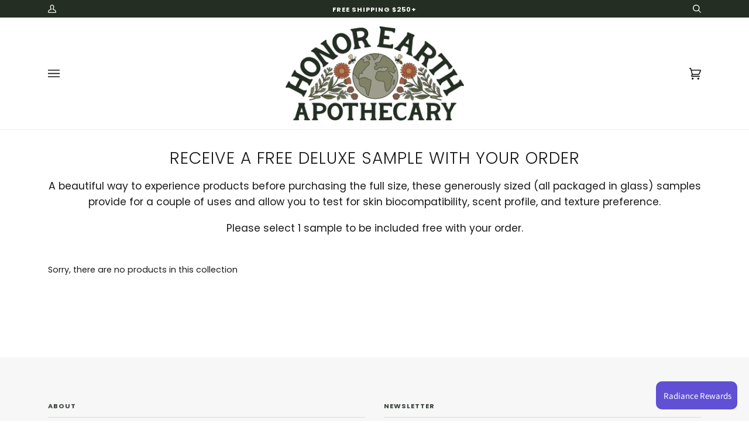

--- FILE ---
content_type: text/css
request_url: https://www.honorearthapothecary.com/cdn/shop/t/18/assets/custom.css?v=157917673237586792591738554228
body_size: 207
content:
.template-blog .blog .align--bottom-center{align-items:center}.template-blog .blog .article__card .image__fill{height:100%}.template-blog .blog .wrapper{max-width:1500px}.template-blog .image-overlay--bottom{opacity:.4}.main-article{max-width:1140px;padding:0 20px;margin:60px auto 0}.blog-article__title{text-align:left;font-size:45px;border-bottom:2px solid #181818;margin:0 0 20px;font-weight:900;line-height:1.25;text-transform:none}.article-wrapper{display:flex;flex-wrap:wrap}.article-wrapper .content{width:75%;padding-right:40px}.blog-featured-products{width:25%}.blog-article__author{font-weight:700;text-transform:uppercase}.blog-article__posted{font-size:15px;margin-bottom:20px}.blog-article__tags{font-size:22px;font-weight:900;font-style:italic;color:#d00a2c;letter-spacing:0;margin:0}.blog-article__img img{width:100%}.blog-featured-products .grid__title,.blog-featured-products .price_wrapper,.blog-featured-products .col_vendor{text-align:left}.product-blog-item img{height:260px;width:auto;margin:10px auto;display:block;object-fit:contain}.product-blog-item .vendor{text-transform:uppercase;font-size:16px;letter-spacing:.2px;margin-bottom:4px;font-weight:700;color:#181818}.product-blog-item .name{margin-bottom:0;font-size:22px;font-weight:700;line-height:1;min-height:40px;padding-right:15px;width:100%}.product-blog-item .info{display:flex}.product-blog-item .price_wrapper{margin:0;font-size:20px;text-transform:uppercase;font-weight:700;line-height:1}.product-blog-item .btn--add-to-cart{margin-top:10px}.product-blog-item .description{font-size:14px;letter-spacing:.2px;line-height:18px}.featured-articles{max-width:1140px;padding:0 20px;margin:60px auto}.featured-articles .columns{display:flex;flex-wrap:wrap}.featured-articles .article__card{width:calc(100% / 3)}@media (max-width: 767px){.template-article .blog-article__title{font-size:30px}.template-article .blog-article__tags{font-size:16px}.blog-featured-products,.article-wrapper .content{width:100%;padding:0}}.custom_star_rating{display:flex!important;justify-content:center;text-align:center;margin-bottom:.75rem;width:100%}.custom_star_rating_collection{display:flex!important;justify-content:center;text-align:center;margin-bottom:0rem!important;width:100%}.custom_star_rating_collection .yotpo-star-ratings-layout,.custom_star_rating_collection .yotpo-sr-bottom-line{margin:0!important}.custom_star_rating_collection .star-container{width:12px!important;margin:0 1px!important}.custom_star_rating .star-container{margin:0 2px!important}.custom_star_rating_collection .yotpo-sr-bottom-line-text,.custom_star_rating_collection .yotpo-sr-bottom-line-score{font-size:12px!important}.yotpo-sr-bottom-line-center-panel{margin:0!important}.custom_product_grid_wrapper{grid-template-columns:24% 24% 24% 24%!important;justify-content:space-between!important;column-gap:0!important}@media screen and (max-width: 1024px){.custom_product_grid_wrapper{grid-template-columns:32% 32% 32%!important}}@media screen and (max-width: 900px){.custom_product_grid_wrapper{grid-template-columns:48% 48%!important}}@media screen and (max-width: 600px){.home-banner .background-size-cover{background-repeat:no-repeat;background-size:100%;height:230px;position:relative;top:-7px}.home-banner .scroll_icon_wrap{display:none}.home-banner .use_screen_full{height:100%;min-height:215px!important}}@media screen and (max-width: 400px){.custom_star_rating_collection .star-container{width:10px!important;margin:0 .5px!important}}@media screen and (max-width: 767px){.home-banner .use_screen_full{height:600px;min-height:initial}.home-banner .background-size-cover{background-repeat:no-repeat;background-size:cover;height:100%;position:relative;top:-7px}.scroll_icon_wrap{text-align:center;position:absolute;margin-left:auto;margin-right:auto;left:0;right:0;z-index:400;top:645px}.scroll_link{top:-60px}}
/*# sourceMappingURL=/cdn/shop/t/18/assets/custom.css.map?v=157917673237586792591738554228 */


--- FILE ---
content_type: application/javascript; charset=utf-8
request_url: https://searchanise-ef84.kxcdn.com/preload_data.7b7y9H8M7A.js
body_size: 6085
content:
window.Searchanise.preloadedSuggestions=['under luna','living libations','live botanical','heart of gold','laurel skin','fat of the land','lala earth','milk moon','vitamin c','h is for love','goddess ghee','apis apotheca','lip balm','lemon balm','para botanica','wild care','root rise','olive oil','body lotion','cleansing oil','forest folk','red clover','milk moon herbs','anima mundi','urb apothecary','plantfolk apothecary','oil cleanser','milky oat','root and bones','sea buckthorn','wild grace','hair oil','pine and clover','body oil','dani kenney','body butter','belly of the sun','plant folk','gua sha','summer solace tallow','face cream','sun oil','corpus ritual','body wash','woodspell apothecary','marble and milkweed','anti aging','singing leaves','flower sap','mushroom immunity','little seed','digestive bitters','dew dab','vitamin e','face oil','wilder botanics','palo santo','cleansing balm','c vitamin','st john\'s wort','milky oats','ms tea','face wash','rosehip oil','bar soap','gotu kola','green tea','earthwise beauty','balance serum','eye cream','sun sister','alexis smart','living libations seabuckthorn','forest fungi','honor earth','tea tree oil','light moisturizer','heart healing','rose oil','flower essence','prickly pear','night heron farm','zen bunni','botnia products','blue vervain','hand cleanser','gift card','lions mane','golden egg serum','night sleep','ground glow','raw honey','leaves and flowers','living apothecary','laurel hydrosol','jojoba oil','bring me a dream','golden hour','beeswax candle','anointing oil','bathing culture','recovery balm','biodynamic coffee','vitamin c serum','face balm','beauty balm','oshala farm','taproot medicine','poetic pits','immune syrup','kinu body lotion','eye balm','laurel elixir','8 days botanicals','wild gut','hand lotion','meraki nomad','day balm','la abeja','vitamin a','live botanicals','live botanical balm','under lina','body balm','wooden spoon','turkey tail','honey mask','summer solace','rose cream','essential oil free','heart of gold balm','skin balm','moon milk','hand cream hand','egg oil','tidal moon','wildcare sunroot','bug spray','collagen boosting','cramp support','no worries','hand cream','mask brush','blue chamomile','hand wash','maple syrup','healing salve','face mask','live botanical oil','bath salt','under the luna','honey mallow','rose mist','rose hydrosol','laurel skin gentle mask','best skin ever','face cleansers','dragon balm','bee balm','tonic mist','honey balm','golden milk','living libations eye','species by the thousands','chamomile hydrosol','menstrual cramps','wooden spoon herb','clary sage','passion flower','fire cider','tea bags','tick spray','the new new age','marine collagen','heart of gold skincare','eye serum','red raspberry','bubble bath','face toners','postpartum tonic','slow down','living libations oil','yellow dock','body serum','root & bones','ion support','the healer','milk thistle','saint john\'s wort','vagus massage','castor oil','gatherwise calm','forest bath','ashwagandha root','thght snctry','everyday oil','rose hip','dr cowan\'s','antioxidant serum','essential oil','damiana elixir','mineral water','mae botanicals','h is','nervous system','hand soap','forest ritual','dry brush','into neck','flower essences','mushroom salt','davids natural','orange blossom','notary ceramics','iron tonic','camu camu','hair rinse','go easy','maison made','sunshine elixir','bar soaps','ensorcell serum','night heron','hand sanitizer','roots bones','under the alba','earth wise beauty','fat and the moon','tallow balm','eye crea','living libations rose glow face','glowing honey mask','sweet release','moon oil','rosy lip tint','eye mask','oil roll','witch hazel','laurel balm','olive oul','activist mānuka','happy gum','kari gran','sugar scrub','wild woven','elderberry seed oil','big calm','lala toner','holy basil','face mist','aloe vera','royal butter','hair ties','hydration compound','botnia wisdom','everybody loves the sunshine','sacred space','antioxidant serums','veil of love','tamanu oil','pearl ghee','hyaluronic serum','black tea','milk moon herb','evening primrose','pain relief','live botanical elixir','belly oil','for two','fat land','pine clover','laurel gentle mask','wild holistic','dark spots','immune support','basil mint','agent nateur','lymphatic breast','northern lights','sleep oil','for travelling','clay mask','max me','thought sanctuary','mother mother','cod liver oil','h for love','brighten mask','stress management','lip glace','herbal coffee','vitamin c day','shave oil','body soap','everybody loves the sun with zinc','calendula hydrosol','marshmallow root','goddess ghe','face scrub','vitamin d drops','delicate barrier','vitamin d','wild mushroom','lip conditioner','nokodemion story','chia seed oil','rose geranium','coconut butter','purple mountain priest','baba yaga','the milky way','rosemary peppermint lip balm','warrior shampoo','facial oil','magnesium tea','fish oil','elderberry extract','sonic shine','wild lather','laurel unburden','bee pollen','laurel cleanser','sleep tea','loving libations','body powder','love butter','bottle under luna','honey berry enzyme','eye gel','from eczema','cacao ritual','live botanical mask','alysia mazzella','blue tansy','teeth care','daily face cream','the mane healer','hear of gold','moonlit jasmine','tea mug','hibiscus tea','tea wilder botanics','sleep are','heart of gd','dry shampoo','hair care','hair growth','clarity oil','makeup remover','earth wise','fine lines','deep breath','tea sachet','souchong debut','st johns wort','cacao ghee','foot balm','love cream','cloud nine','roots and bones','tea tumbler','spirit weaver','wisdom oil','raw manuka','ritual cleansing balm','para botanica immortal oil','little seed farm','pine pollen','the scent of garden','the biohacker','forest ritual hydrosol','soap dish','jade roller','scalp tonic','laurel mask','apis apothe','apis apo','cold tender','liver support','chagrin valley','la tierra sagrada','facial steam','mushroom milk','sanctuary barrier','inner sense','essential lipids','chamomile fennel','herbal tincture','laurel effortless','california poppy','rose cacao','body mist','live botanical nourishing cleansing oil','for anxiety','stress relief','everything oil','one willow','root nectar','chamomile rose','fat of the','sea cream','le prunier','chaga syrup','coconut oil','hair brushes','house made','maison/made rituel de maison biodynamic restorative cleansing oil','lactic acid','for hormone-balancing','akt therapy','night balm','cranberry oil','delicate lipids','red movement','moss mallow','hair mask','wildcare hydrosol','woodland cocoa','gentle mask','para botanical','glass pillar','baby soft','jennifer patterson','nettle salt','face soap','mushroom syrup','heron farm','elderberry syrup','healing support','bath sts','perfume living','barrier balm','nervous anxiety','bitters tonic','sun protection','meadow mist','golden egg','grape seed oil','mushroom cream','hair nomad','mane oil','calm and clear','hair spray','take it ways','oracle oil','super you','redwood forest','mushroom comfrey','anti anxiety oils','joyful belly','unburden serum','night mask','twin flame','la luna','hair styling','warrior conditioner','wild care soft focus','travel mug','soothe tea','nap in the meadow','lavender bath','pre order','yoni serum','lip cheeks','unites stress-reducing','gentle cleansing gel','hey mam','pearl coconut','pine bark','shatavari root','nettle spearmint','hey t','digestive bitters sacred','rose lip balm','cleansing milk','urb sun','pomegranate oil','star butter','zen cream','root science','sun belly','of the earth ceramics','skin food','solar returning','anti fungal','rose glow','lunar repose','mask botanical','upset belly','face steam','homegrown harvest','tea sachets','tea ball','moon magic','wholesale orders','mother’s and babies','first ai','zoca lotion','rhodiola rosea','ghee garlic','saint john','fennel yarrow','suntrap ground','bejeweled flowers','dental floss','mushroom maple','body soaps','dandelion cream','german chamomile','stinging nettles','sacred mother','immortelle serum','dandelion salve','forest tea','laurel skin almond rose','sore throat','well care','wild animal','honor wa','wild ramp','tallow meditation','calendula love','with phytoceramides','cleansing gel','blossom hydrosol','baobab oil','lavender hydrosol','honor earth apothecary','the dream','castor oil pack','soothing repair mask','indigo vi','hearth of gold','almond exfoliant','clearing space','elder flowers','sophia rose','mind and body','open heart','happy gum drops','your to the people','roots and roses','living libations lotion','dreamtime drops','serious oil','shiva rose','into the light','balsam fit','daily ritual','gel cleanser','clear skin serum','live botanical gel','pine pitch','organic body bal','mane healer','joint care','b free','laurel body','white willow','facial scrub','milk moon no worries','calendula herbs','liver cleanse','tea tea','live botanical cleansing','living libations rose','kind cleansing bar','heart of','b3 vitamin c','balm of the sea','heart of fold','even heal','moon mill','b3 oil','black alcohols','barrier serum','cream cleansing balm','face lotion','cradle cap','indigo eye','beings of light','travel size','heart of earth','soap and salve','laurel honey','body as','nourishing fertility','grapefruit lemon deodorant','sleep pil','after sun oils','king shampoo','mouth care','kismet cacao','laurel vitamin c','milky or','cistus and moonlight','open sky','utility salve','fat of','lala mushroom cream','enzyme illuminating','sweet dreams','balm cleanser','rosemary gladstar','belly bitter','blue mushroom','whole body rose hydrosol','collagen booster','skin repair balm','he shou','swishing oil','breast lift','unscented conditioner','good medicine','bring me a','cosmic b','ear oil','woman\'s health','cacao oil','big spray','pot of gold','bath salts','face spf','elderberry reishi','live botanicals barrier balm','lemon balm tea','para bot','laurel eye serum','cc cream','love serum','cranberry seed oil','yin hao','youth serum','laurel single farm','yerba mate','ambition mountain','suntrap botanical','white peony','lemon thyme','oh to be joyful','root bones','heart of god','water based serum','ground and glow','libations eye','wild are','calming bath','firming facial','baby soft tallow','for muscles','live botanical cleansing botanical','bath st','beeswax candles','elderberry chaga','menstrual cramp','laurel skin almond','jasmine sambac','spot treatment','cordy chai','mushroom rainbo','sun serum','tree for','cocoa butter','bath oil','sleep tea sun','milky moon','love\'s bara balm','laurel bay','turmeric tea','movement oil','milk bar','milk mono','honor earth insect','heart grown wild','rosemary shampoo','facial brush','oracle olive','kind shampoo','laurel balance','all over lotion','rice hulls','h is for','chamomile tea','room spray','one willow apothecaries','sodium benzoate','first light','cotton rounds','love lube','marble & milkweed','congested skin','wild care golden','hot chocolate','laurel gentle','moon milk herbs','black raspberry','siam seas','camellia and rose','colloidal silver','jasmine mandarin','fearlessly free','lights out','lala coffee','geranium hydrosol','blissoma serum','star water','la big','from within','laurel rose','tremella mushroom','little wing','sun worshiper','ceremony oil','cleansing bar','rose balm','yo i','golden eggs','cup mug','california rose','true blue','b3 and vitamin c and vitamin e','lavender chamomile','living libations rose glow creme','zoe organic','lymphatic-moving herbs','lavender bitters','glo mask','hair gel','rose jasmine','leaves and flowers tropic garden','bug bite','moringa oil','oil of oregano','pearl powder','flower remedies','rose candle','apple cider vinegar','bee rosy','pain sleep','spray cleanser','mel mill is','anima mundi golden moon milk','organic cotton','sleep mask','dream boat balm','santa ynez lavender body wash','anima mundi mangosteen hibiscus','goodness ghee','ozonated happy','ambient moisture','oil of the sisters','sensitive toothpaste','apple cider','black cumin co2','sensual joy','big dipper','all things oil','digestive lives support','guardian throat','sun folk','first light brightening','jumping cholla','living libations neem','juice beauty','shatavari ghee','coffee of the','wound warrior','rec clover','neem oil','sun kissed','star water mist','laurel night','la la earth','botnia wisdom oil','blissoma fresh mild rice facial cleanser','antioxidant vibrancy','deep clarity','almond rose','house call','clear skin','renewing concentrate','eye masks','calendula face cream','rose powder','during pregnancy','moon river','nettle seed','marble an','oregon grape','creations is for love\'s bara balm','hair medicine','brightening serum','live clarifying','shaving oil','laurel lip','sun root oil','under eye','nipple butter','under luna hair','radiance elixir','bach flower','stretch mark','hand and surface spray','mind manna','japanese skincare','body soak','blood orange','upset stomach','moisturizing serum','gluten free','hey mama','under story','silk sleep mask','tierra sagrada','raw elements','healthy gut microbiome','bot is','with trans-retinoic','willow bark','laurel lipids','dream oil','slow vibes','herbal tonic','jewel dab','be well','r b collagen','luna love','you are free','facial cleanser','heart burn','breast butter','sample living libations rose glow creme','wild animals','sage salt','little seed farm activated charcoal deodorant cream','good night oil','mad mover','nettle spearmint tea','flower shampoo','sea salts','sun beam serum','sesame oil','sun sister hair oil','gut health','holy smoke','the healing body','flower bath','sage hydrosol','heart of golden','hydro soo','r b','restorative tonic','komala facial','ozonated beauty balm','aller ease','live glowing honey','butter body cream','flower scrub','skin oil','garlic ghee','ancient remedy','wooden spoon herbs','wood betony','apis balm','face balm collagen balm','kinu kinu','living libation','liver vit','styling serum','botanical tint','grape root','magic and medicine','bitter ally','rose water','morning serum','the moon bath','tongue scraping','fat of the land sunshine','eye pillow','herbal tick spray','coenzyme q10','milky way','laurel day balm','blue light','laurel antioxidant','nano zinc oxide','rosacea symptoms','whole body rose','herbal spoon','laurel elixir support','caca butter','moon butter','shaving soaps','tongue scraper','royal ghee','valley botanical','veil of love serum','new age','bee wax','nerve tonic','favorite washcloth','coffee of the cosmos','sun body oil','botanical tiny','blissoma smooth a correcting serum','sage spray','la la','blissoma spf','in house-infused','carrot oil','root and bone collagen','extra virgin olive oul','sea cloud','laurel purple','sun beam','haima skin','rosemary and peppermint','laurel skin blemish treatment','face immortal oil','gum drops','living libations lip balm','pregnancy tea','healing flowers','heart nectar','mushroom maple syrup','stillness body butter','small floss','fat of the land balsam','biodynamic coffee body wash','cheek stain','soaps have','digestive enzyme','turmeric wellness','blending heart','pine deodorant','strong woman syrup','dan i kenne','under luna warrior','wonder valley','honey berry','in love','extra virgin olive oil','leek powder','coaster tree','let it go','active botanical','kava kava','oil mineral oil','under lluna','smooth a','purple majesty','be well baby','stress support','shea oil','hydration serum','sun milk','hair serum','neem leaf','rose water hydrosol','spray cleaner','morning tonic','sanctuary balm','baikal skullcap','milk mother','pot of gold serum','anise hyssop','revitalizing essence','oat tops','vitamin c immunity','living libations sun','massage oil','first aid kit','trans-retinoic acid','rose tulsi','muscle joint','northern light','manuka oil','hair oil plant folk','saint john\'s wort blessing balm','st john’s wort','raspberry leaves','live botanical universal','mask eye','everybody loves','seabuckthorn best','laurel california','night heron farms','dr cowan','wild care whole body','feet balm','live botanical tidal','la resistance preventative immune support','white te','laurel exfoliate','lyme disease','egg yolk','golden berries','take care','lala wellness','lip tint','heart chakra','milk moon herbs no worries','eye oil e','tetrahexyldecyl ascorbate','breakfast tea','heart grown','herbs for cooking','her of gold','under luna revive'];